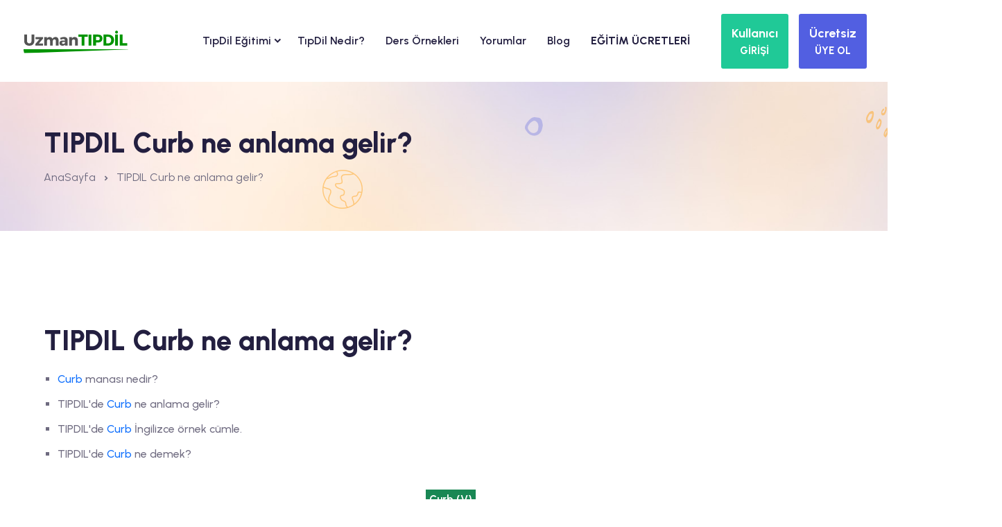

--- FILE ---
content_type: text/html
request_url: https://www.uzmantipdil.com/wp.js
body_size: 4019
content:

function CreateWhatsappChatWidget(option = {
    brandSetting: {
        autoShow: true,
        backgroundColor: "#0a6114",
        borderRadius: "25",
        brandImg: "",
        siteadi:"UzmanDil",
        brandImgData: null,
        brandName: "UzmanDil",
        brandSubTitle: "Online",
        ctaText: "Sohbete Başla",
        welcomeText: "Merhaba, bir sorum var, yardımcı olur musunuz?",
        messageText: "",
        phoneNumber: "+905468550715"
    },
    chatButtonSetting: {
        backgroundColor: "#4dc247",
        borderRadius: "25",
        ctaText: "",
        marginLeft: "0",
        marginRight: "20",
        marginBottom: "20",
        position: "right"
    },
    enabled: false
}) {
    if (option.enabled == false) {
        return;
    }
    if (!option.chatButtonSetting.position) {
        option.chatButtonSetting.position = "right";
        option.chatButtonSetting.marginBottom = "30";
        option.chatButtonSetting.marginLeft = "0";
        option.chatButtonSetting.marginRight = "0";
    }
    var css = document.createElement("STYLE");
    if (window.jQuery) {
        initWidget();
    } else {
        var script = document.createElement("SCRIPT");
        script.src = 'https://theme.uzmandil.com/all/jss/chatter/jquery.js';
        script.type = 'text/javascript';
        script.onload = function () {
            initWidget();
        };
        document.getElementsByTagName("head")[0].appendChild(script);
    }

    function initWidget() {
        if (option.brandSetting.messageText) {
            option.brandSetting.messageText = option.brandSetting.messageText.replaceAll("{{page_link}}", encodeURIComponent(window.location.href));
            option.brandSetting.messageText = option.brandSetting.messageText.replaceAll("{{page_title}}", window.document.title);
            option.brandSetting.messageText = option.brandSetting.messageText.replaceAll("\n", "%0A");
        }
        jQuery('body').append(`<div id="whatsapp_chat_widget">
            <div id="wa-widget-send-button">
                <svg xmlns="http://www.w3.org/2000/svg" xmlns:xlink="http://www.w3.org/1999/xlink" viewBox="0 0 32 32" class="wa-messenger-svg-whatsapp wh-svg-icon"><path d=" M19.11 17.205c-.372 0-1.088 1.39-1.518 1.39a.63.63 0 0 1-.315-.1c-.802-.402-1.504-.817-2.163-1.447-.545-.516-1.146-1.29-1.46-1.963a.426.426 0 0 1-.073-.215c0-.33.99-.945.99-1.49 0-.143-.73-2.09-.832-2.335-.143-.372-.214-.487-.6-.487-.187 0-.36-.043-.53-.043-.302 0-.53.115-.746.315-.688.645-1.032 1.318-1.06 2.264v.114c-.015.99.472 1.977 1.017 2.78 1.23 1.82 2.506 3.41 4.554 4.34.616.287 2.035.888 2.722.888.817 0 2.15-.515 2.478-1.318.13-.33.244-.73.244-1.088 0-.058 0-.144-.03-.215-.1-.172-2.434-1.39-2.678-1.39zm-2.908 7.593c-1.747 0-3.48-.53-4.942-1.49L7.793 24.41l1.132-3.337a8.955 8.955 0 0 1-1.72-5.272c0-4.955 4.04-8.995 8.997-8.995S25.2 10.845 25.2 15.8c0 4.958-4.04 8.998-8.998 8.998zm0-19.798c-5.96 0-10.8 4.842-10.8 10.8 0 1.964.53 3.898 1.546 5.574L5 27.176l5.974-1.92a10.807 10.807 0 0 0 16.03-9.455c0-5.958-4.842-10.8-10.802-10.8z" fill-rule="evenodd"></path></svg>
                <div style="color: white; font: bold normal 14px -apple-system, BlinkMacSystemFont, Roboto, Open Sans, Helvetica Neue, sans-serif;">${option.chatButtonSetting.ctaText}</div>
            </div>
        </div>`);
        jQuery('#whatsapp_chat_widget').append(`
            <div class='wa-chat-box'>
                <div class='wa-chat-box-header'>
                    <img class='wa-chat-box-brand' src='${option.brandSetting.brandImg}'/>
                    <div class='wa-chat-box-brand-text'>
                        <div class='wa-chat-box-brand-name'>${option.brandSetting.brandName}</div>
                        <div class='wa-chat-box-brand-subtitle'>${option.brandSetting.brandSubTitle}</div>
                    </div>
                     <div class="wa-chat-bubble-close-btn"><i class="ri-close-circle-line" style="font-size:24px"></i></div>
                </div>
                
                <div class='wa-chat-box-content'>
                    <div class='wa-chat-box-content-chat'>                            
                        <div class='wa-chat-box-content-chat-brand'>${option.brandSetting.brandName}</div>
                        <div class='wa-chat-box-content-chat-welcome'>${option.brandSetting.welcomeText.replace(/\n/g, "<br/>")}</div>
                    </div>
                </div>
                 <div class='wa-chat-box-content' style="text-align: right">
          
                <a role="button" target="_blank" href="https://api.whatsapp.com/send?phone=${option.brandSetting.phoneNumber.replace(/\+/g, "")}&text=${option.brandSetting.siteadi} Merhaba, bilgi alabilir miyim?" title="WhatsApp"><div class="button_edf6 __green_ea92">Merhaba, bilgi alabilir miyim?</div></a>
                <a role="button" target="_blank" href="https://api.whatsapp.com/send?phone=${option.brandSetting.phoneNumber.replace(/\+/g, "")}&text=${option.brandSetting.siteadi} ${encodeURI("%100 Başarı garantisi nedir?")}" title="WhatsApp"><div class="button_edf6 __green_ea92">%100 Başarı garantisi nedir?</div></a>
                <a role="button" target="_blank" href="https://api.whatsapp.com/send?phone=${option.brandSetting.phoneNumber.replace(/\+/g, "")}&text=${option.brandSetting.siteadi} ${encodeURI("Lütfen! beni arar mısınız?")}" title="WhatsApp"><div class="button_edf6 __green_ea92">Lütfen! beni arar mısınız?</div></a>

                </div>
                <div class='wa-chat-box-send'>
                    <a role="button" target="_blank" href="https://api.whatsapp.com/send?phone=${option.brandSetting.phoneNumber.replace(/\+/g, "")}&text=${option.brandSetting.messageText ? option.brandSetting.messageText : ""}" title="WhatsApp" class="wa-chat-box-content-send-btn"><svg width="20" height="20" viewBox="0 0 90 90" xmlns="http://www.w3.org/2000/svg" fill-rule="evenodd" clip-rule="evenodd" class="wa-chat-box-content-send-btn-icon"><path d="M90,43.841c0,24.213-19.779,43.841-44.182,43.841c-7.747,0-15.025-1.98-21.357-5.455L0,90l7.975-23.522   c-4.023-6.606-6.34-14.354-6.34-22.637C1.635,19.628,21.416,0,45.818,0C70.223,0,90,19.628,90,43.841z M45.818,6.982   c-20.484,0-37.146,16.535-37.146,36.859c0,8.065,2.629,15.534,7.076,21.61L11.107,79.14l14.275-4.537   c5.865,3.851,12.891,6.097,20.437,6.097c20.481,0,37.146-16.533,37.146-36.857S66.301,6.982,45.818,6.982z M68.129,53.938   c-0.273-0.447-0.994-0.717-2.076-1.254c-1.084-0.537-6.41-3.138-7.4-3.495c-0.993-0.358-1.717-0.538-2.438,0.537   c-0.721,1.076-2.797,3.495-3.43,4.212c-0.632,0.719-1.263,0.809-2.347,0.271c-1.082-0.537-4.571-1.673-8.708-5.333   c-3.219-2.848-5.393-6.364-6.025-7.441c-0.631-1.075-0.066-1.656,0.475-2.191c0.488-0.482,1.084-1.255,1.625-1.882   c0.543-0.628,0.723-1.075,1.082-1.793c0.363-0.717,0.182-1.344-0.09-1.883c-0.27-0.537-2.438-5.825-3.34-7.977   c-0.902-2.15-1.803-1.792-2.436-1.792c-0.631,0-1.354-0.09-2.076-0.09c-0.722,0-1.896,0.269-2.889,1.344   c-0.992,1.076-3.789,3.676-3.789,8.963c0,5.288,3.879,10.397,4.422,11.113c0.541,0.716,7.49,11.92,18.5,16.223   C58.2,65.771,58.2,64.336,60.186,64.156c1.984-0.179,6.406-2.599,7.312-5.107C68.398,56.537,68.398,54.386,68.129,53.938z"></path></svg>
                        <span class="wa-chat-box-content-send-btn-text">${option.brandSetting.ctaText}</span>
                    </a>
                  </div>
            </div>
        `);
        if (option.brandSetting.autoShow) {
  function openChatter(){
             jQuery(".wa-chat-box").css("display", "block");
               clearTimeout(myTimeout);
            }
           
            const myTimeout = setTimeout(openChatter, 6000);
              

        } else {
            jQuery(".wa-chat-box").css("display", "none");
          
        }
        jQuery("#whatsapp_chat_widget").on('click', '.wa-chat-bubble-close-btn', function () {
            jQuery(".wa-chat-box").css("display", "none");
        })
        jQuery("#whatsapp_chat_widget").on('click', '#wa-widget-send-button', function () {
            jQuery(".wa-chat-box").css("display", "block");
        })
    }
    function sendRequest(type, url, callback) {
        var xhr = new XMLHttpRequest();
        xhr.open(type, encodeURI(url), true);
        xhr.send();
        xhr.onreadystatechange = function () {
            if (xhr.readyState === 4 && xhr.status === 200) {
                callback && callback()
            }
        };
    }
    var styles = `
    .button_edf6{
    background: #fff;
    border-radius: 20px!important;
    box-shadow: 0 10px 15px -3px rgba(0,0,0,.1), 0 0 6px -2px rgba(0,0,0,.05);
    color: rgba(0,0,0,.87);
    cursor: pointer;
    display: inline-block;
    font-size: 15px!important;
    line-height: 19.6px;
    margin-bottom: 6px;
    margin-left: 8px;
    max-width: 98%;
    min-height: 24px;
    overflow: hidden;
    padding: 8px 16px;
    position: relative;
    text-align: right;
    text-overflow: ellipsis;
    -webkit-user-select: text;
    -moz-user-select: text;
    user-select: text;
    white-space: pre;
    }
        .button_edf6:hover{background:linear-gradient(315deg,#12a730,#36df57);box-shadow:0 10px 15px -3px rgba(0,0,0,.1),0 0 6px -2px rgba(0,0,0,.05);color:#fff}
    .__green_ea92{
            box-shadow: 0 10px 15px -3px rgba(0,0,0,.1), 0 0 6px -2px rgba(0,0,0,.05), inset 0 0 0 1px #12a730;
    color: #12a730;
    }
        #whatsapp_chat_widget{
            display: ${option.enabled ? "block" : "none"}
        }
        .wa-chat-box-content-send-btn-text{
            margin-left: 8px;
            margin-right: 8px;
            z-index: 1;
            color: rgb(255, 255, 255);
        }
        .wa-chat-box-content-send-btn-icon{
            width: 16px;
            height: 16px;
            fill: rgb(255, 255, 255);
            z-index: 1;
            flex: 0 0 16px;
        }
        .wa-chat-box-content-send-btn{
            text-decoration: none;
            color: rgb(255, 255, 255);
            font-size: 15px;
            font-weight: 700;
            line-height: 20px;
            cursor: pointer;
            position: relative;
            display: flex;
            -webkit-box-pack: center;
            justify-content: center;
            -webkit-box-align: center;
            align-items: center;
            -webkit-appearance: none;
            padding: 8px 12px;
            border-radius: ${option.brandSetting.borderRadius}px;
            border-width: initial;
            border-style: none;
            border-color: initial;
            border-image: initial;
            background-color: ${option.chatButtonSetting.backgroundColor};
            margin: 20px;
            overflow: hidden;
        }
        .wa-chat-box-send{
            background-color:white;

        }
        .wa-chat-box-content-chat-brand{        
            font-size: 13px;
            font-weight: 700;
            line-height: 18px;
            color: rgba(0, 0, 0, 0.4);
        }
        .wa-chat-box-content-chat-welcome{        
            font-size: 14px;
            line-height: 19px;
            margin-top: 4px;
            color: rgb(17, 17, 17);
        }
        .wa-chat-box-content-chat{
            background-color: white;
            display: inline-block;
            margin: 20px;
            padding: 10px;
            border-radius: 10px;
        }
        .wa-chat-box-content{
             background: url('https://theme.uzmandil.com/all/jss/chatter/bg.png');
            
        }
        .wa-chat-bubble-close-btn{
            cursor: pointer;
            position: absolute;
            right: 20px;
            top: 20px;
        }
        .wa-chat-box-brand-text{
            margin-left: 20px;
        }
        .wa-chat-box-brand-name{
            font-size: 16px;
            font-weight: 700;
            line-height: 20px;
        }
        .wa-chat-box-brand-subtitle{
            font-size: 13px;
            line-height: 18px;
            margin-top: 4px;
        }
        
        .wa-chat-box-header{
            height: 100px;
            max-height: 100px;
            min-height: 100px;
            background-color: ${option.brandSetting.backgroundColor};
            color: white;
            border-radius: 10px 10px 0px 0px;
            display:flex;
            align-items: center;
        }
        .wa-chat-box-brand{
            margin-left: 20px;
            width: 50px;
            height: 50px;
            border-radius: 25px;
            box-shadow: 2px 2px 6px rgba(0,0,0,0.4);
        }
        .wa-chat-box{
            background-color:white;
            z-index: 16000160 !important;
            margin-bottom: 60px;
            width: 360px;
            position: fixed !important;
            bottom: ${option.chatButtonSetting.marginBottom}px !important;
            ${option.chatButtonSetting.position == "left" ? "left : " + option.chatButtonSetting.marginLeft + "px" : "right : " + option.chatButtonSetting.marginRight + "px"};
            border-radius: 10px;
            box-shadow: 2px 2px 6px rgba(0,0,0,0.4);
            font: 400 normal 15px/1.3 -apple-system, BlinkMacSystemFont, Roboto, Open Sans, Helvetica Neue, sans-serif;
        }
        #wa-widget-send-button {
            margin: 0 0 ${option.chatButtonSetting.marginBottom}px 0 !important;      
            padding-left: ${option.chatButtonSetting.ctaText ? "15px" : "0px"};
            padding-right: ${option.chatButtonSetting.ctaText ? "15px" : "0px"};
            position: fixed !important;
            z-index: 16000160 !important;
            bottom: 0 !important;
            text-align: center !important;
            height: 40px;
            min-width: 40px;
            border-radius: ${option.chatButtonSetting.borderRadius}px;
            visibility: visible;
            transition: none !important;
            background-color: ${option.chatButtonSetting.backgroundColor};
            box-shadow: 2px 2px 6px rgba(0,0,0,0.4);
            ${option.chatButtonSetting.position == "left" ? "left : " + option.chatButtonSetting.marginLeft + "px" : "right : " + option.chatButtonSetting.marginRight + "px"};
            cursor: pointer;
            display: flex;
            align-items: center;
            justify-content:center;
        }
        .wa-messenger-svg-whatsapp{
            fill: white;
            width: 31px;
            height: 40px;
            stroke: none;
        }
        .wa-chat-box-poweredby{
            text-align: center;
            font: 400 normal 15px/1.3 -apple-system, BlinkMacSystemFont, Roboto, Open Sans, Helvetica Neue, sans-serif;
            margin-bottom: 15px;
            margin-top: -10px;
            font-style: italic;
            font-size: 12px;
            color: lightgray;
        }
        @media only screen and (max-width: 600px) {
            .wa-chat-box
            {
                width: auto;
                position: fixed !important;
                right: 20px!important;
                left: 20px!important;
            }
        }
    `

    var styleSheet = document.createElement("style")
    styleSheet.type = "text/css"
    styleSheet.innerText = styles
    document.getElementsByTagName("head")[0].appendChild(styleSheet);

}



--- FILE ---
content_type: image/svg+xml
request_url: https://theme.uzmandil.com/all/images/logosvg/ti_logo.svg
body_size: 2305
content:
<svg xmlns="http://www.w3.org/2000/svg" xmlns:xlink="http://www.w3.org/1999/xlink" width="250" zoomAndPan="magnify" viewBox="0 0 187.5 41.25" height="55" preserveAspectRatio="xMidYMid meet" version="1.0"><defs><g/><clipPath id="7180870482"><path d="M 1.429688 29.960938 L 185.582031 29.960938 L 185.582031 34.925781 L 1.429688 34.925781 Z M 1.429688 29.960938 " clip-rule="nonzero"/></clipPath><clipPath id="d3d0be29a8"><path d="M 1.429688 29.960938 L 3.09375 34.925781 L 185.582031 30.230469 L 185.476562 29.960938 Z M 1.429688 29.960938 " clip-rule="nonzero"/></clipPath><clipPath id="0d562f4bc0"><path d="M 1.429688 11 L 14 11 L 14 26 L 1.429688 26 Z M 1.429688 11 " clip-rule="nonzero"/></clipPath></defs><g clip-path="url(#7180870482)"><g clip-path="url(#d3d0be29a8)"><path fill="#e80059" d="M 1.429688 29.960938 L 185.582031 29.960938 L 185.582031 34.925781 L 1.429688 34.925781 Z M 1.429688 29.960938 " fill-opacity="1" fill-rule="nonzero"/></g></g><g clip-path="url(#0d562f4bc0)"><g fill="#545454" fill-opacity="1"><g transform="translate(1.428573, 25.299622)"><g><path d="M 12.265625 -11.296875 L 7.984375 -11.296875 L 7.984375 0 L 4.375 0 L 4.375 -11.296875 L 0.140625 -11.296875 L 0.140625 -14.21875 L 12.265625 -14.21875 Z M 12.265625 -11.296875 "/></g></g></g></g><g fill="#545454" fill-opacity="1"><g transform="translate(13.290809, 25.299622)"><g><path d="M 6.1875 -11.046875 C 8.082031 -11.046875 9.503906 -10.460938 10.453125 -9.296875 C 11.410156 -8.140625 11.828125 -6.546875 11.703125 -4.515625 L 4.015625 -4.515625 C 4.191406 -3.867188 4.503906 -3.367188 4.953125 -3.015625 C 5.398438 -2.671875 5.945312 -2.5 6.59375 -2.5 C 7.59375 -2.5 8.460938 -2.867188 9.203125 -3.609375 L 11.046875 -1.8125 C 9.867188 -0.519531 8.28125 0.125 6.28125 0.125 C 4.507812 0.125 3.097656 -0.378906 2.046875 -1.390625 C 1.003906 -2.410156 0.484375 -3.757812 0.484375 -5.4375 C 0.484375 -7.125 1.003906 -8.476562 2.046875 -9.5 C 3.097656 -10.53125 4.476562 -11.046875 6.1875 -11.046875 Z M 3.953125 -6.40625 L 8.328125 -6.40625 C 8.328125 -7.070312 8.132812 -7.609375 7.75 -8.015625 C 7.363281 -8.421875 6.851562 -8.625 6.21875 -8.625 C 5.625 -8.625 5.125 -8.421875 4.71875 -8.015625 C 4.3125 -7.617188 4.054688 -7.082031 3.953125 -6.40625 Z M 3.953125 -6.40625 "/></g></g></g><g fill="#545454" fill-opacity="1"><g transform="translate(24.970545, 25.299622)"><g><path d="M 16 -11.09375 C 17.207031 -11.09375 18.164062 -10.707031 18.875 -9.9375 C 19.582031 -9.175781 19.9375 -8.160156 19.9375 -6.890625 L 19.9375 0 L 16.453125 0 L 16.453125 -5.921875 C 16.453125 -6.566406 16.28125 -7.078125 15.9375 -7.453125 C 15.601562 -7.828125 15.144531 -8.015625 14.5625 -8.015625 C 13.914062 -7.992188 13.398438 -7.742188 13.015625 -7.265625 C 12.628906 -6.785156 12.4375 -6.171875 12.4375 -5.421875 L 12.4375 0 L 8.921875 0 L 8.921875 -5.921875 C 8.921875 -6.566406 8.753906 -7.078125 8.421875 -7.453125 C 8.097656 -7.828125 7.644531 -8.015625 7.0625 -8.015625 C 6.394531 -7.992188 5.863281 -7.738281 5.46875 -7.25 C 5.082031 -6.769531 4.890625 -6.160156 4.890625 -5.421875 L 4.890625 0 L 1.40625 0 L 1.40625 -10.9375 L 4.890625 -10.9375 L 4.890625 -9.125 C 5.628906 -10.40625 6.832031 -11.0625 8.5 -11.09375 C 9.375 -11.09375 10.132812 -10.875 10.78125 -10.4375 C 11.425781 -10 11.882812 -9.394531 12.15625 -8.625 C 12.863281 -10.238281 14.144531 -11.0625 16 -11.09375 Z M 16 -11.09375 "/></g></g></g><g fill="#545454" fill-opacity="1"><g transform="translate(45.471015, 25.299622)"><g><path d="M 6.1875 -11.046875 C 8.082031 -11.046875 9.503906 -10.460938 10.453125 -9.296875 C 11.410156 -8.140625 11.828125 -6.546875 11.703125 -4.515625 L 4.015625 -4.515625 C 4.191406 -3.867188 4.503906 -3.367188 4.953125 -3.015625 C 5.398438 -2.671875 5.945312 -2.5 6.59375 -2.5 C 7.59375 -2.5 8.460938 -2.867188 9.203125 -3.609375 L 11.046875 -1.8125 C 9.867188 -0.519531 8.28125 0.125 6.28125 0.125 C 4.507812 0.125 3.097656 -0.378906 2.046875 -1.390625 C 1.003906 -2.410156 0.484375 -3.757812 0.484375 -5.4375 C 0.484375 -7.125 1.003906 -8.476562 2.046875 -9.5 C 3.097656 -10.53125 4.476562 -11.046875 6.1875 -11.046875 Z M 3.953125 -6.40625 L 8.328125 -6.40625 C 8.328125 -7.070312 8.132812 -7.609375 7.75 -8.015625 C 7.363281 -8.421875 6.851562 -8.625 6.21875 -8.625 C 5.625 -8.625 5.125 -8.421875 4.71875 -8.015625 C 4.3125 -7.617188 4.054688 -7.082031 3.953125 -6.40625 Z M 3.953125 -6.40625 "/></g></g></g><g fill="#545454" fill-opacity="1"><g transform="translate(57.150751, 25.299622)"><g><path d="M 5.015625 0 L 1.5 0 L 1.5 -15.046875 L 5.015625 -15.046875 Z M 5.015625 0 "/></g></g></g><g fill="#545454" fill-opacity="1"><g transform="translate(63.132493, 25.299622)"><g><path d="M 12.40625 -15.046875 L 12.40625 0 L 8.90625 0 L 8.90625 -1.4375 C 8.101562 -0.382812 7.007812 0.140625 5.625 0.140625 C 4.082031 0.140625 2.84375 -0.378906 1.90625 -1.421875 C 0.96875 -2.460938 0.5 -3.828125 0.5 -5.515625 C 0.5 -7.191406 0.957031 -8.535156 1.875 -9.546875 C 2.800781 -10.566406 4.019531 -11.078125 5.53125 -11.078125 C 6.976562 -11.078125 8.101562 -10.546875 8.90625 -9.484375 L 8.90625 -15.046875 Z M 4.703125 -3.359375 C 5.148438 -2.835938 5.738281 -2.578125 6.46875 -2.578125 C 7.195312 -2.578125 7.785156 -2.835938 8.234375 -3.359375 C 8.679688 -3.890625 8.90625 -4.582031 8.90625 -5.4375 C 8.90625 -6.269531 8.679688 -6.953125 8.234375 -7.484375 C 7.785156 -8.015625 7.195312 -8.28125 6.46875 -8.28125 C 5.738281 -8.28125 5.148438 -8.019531 4.703125 -7.5 C 4.253906 -6.976562 4.023438 -6.289062 4.015625 -5.4375 C 4.023438 -4.582031 4.253906 -3.890625 4.703125 -3.359375 Z M 4.703125 -3.359375 "/></g></g></g><g fill="#545454" fill-opacity="1"><g transform="translate(76.515541, 25.299622)"><g><path d="M 6.1875 -11.046875 C 8.082031 -11.046875 9.503906 -10.460938 10.453125 -9.296875 C 11.410156 -8.140625 11.828125 -6.546875 11.703125 -4.515625 L 4.015625 -4.515625 C 4.191406 -3.867188 4.503906 -3.367188 4.953125 -3.015625 C 5.398438 -2.671875 5.945312 -2.5 6.59375 -2.5 C 7.59375 -2.5 8.460938 -2.867188 9.203125 -3.609375 L 11.046875 -1.8125 C 9.867188 -0.519531 8.28125 0.125 6.28125 0.125 C 4.507812 0.125 3.097656 -0.378906 2.046875 -1.390625 C 1.003906 -2.410156 0.484375 -3.757812 0.484375 -5.4375 C 0.484375 -7.125 1.003906 -8.476562 2.046875 -9.5 C 3.097656 -10.53125 4.476562 -11.046875 6.1875 -11.046875 Z M 3.953125 -6.40625 L 8.328125 -6.40625 C 8.328125 -7.070312 8.132812 -7.609375 7.75 -8.015625 C 7.363281 -8.421875 6.851562 -8.625 6.21875 -8.625 C 5.625 -8.625 5.125 -8.421875 4.71875 -8.015625 C 4.3125 -7.617188 4.054688 -7.082031 3.953125 -6.40625 Z M 3.953125 -6.40625 "/></g></g></g><g fill="#545454" fill-opacity="1"><g transform="translate(88.195277, 25.299622)"><g><path d="M 8.5625 -11.09375 C 9.757812 -11.09375 10.722656 -10.707031 11.453125 -9.9375 C 12.179688 -9.175781 12.546875 -8.160156 12.546875 -6.890625 L 12.546875 0 L 9.0625 0 L 9.0625 -5.921875 C 9.0625 -6.554688 8.890625 -7.054688 8.546875 -7.421875 C 8.203125 -7.796875 7.734375 -7.984375 7.140625 -7.984375 C 6.515625 -7.984375 6.003906 -7.78125 5.609375 -7.375 C 5.210938 -6.976562 4.976562 -6.445312 4.90625 -5.78125 L 4.90625 0 L 1.40625 0 L 1.40625 -10.9375 L 4.90625 -10.9375 L 4.90625 -9.140625 C 5.675781 -10.410156 6.894531 -11.0625 8.5625 -11.09375 Z M 8.5625 -11.09375 "/></g></g></g><g fill="#e6006a" fill-opacity="1"><g transform="translate(101.318063, 25.299622)"><g><path d="M 1.890625 -18.671875 C 2.234375 -19.015625 2.675781 -19.1875 3.21875 -19.1875 C 3.757812 -19.1875 4.203125 -19.015625 4.546875 -18.671875 C 4.898438 -18.328125 5.078125 -17.882812 5.078125 -17.34375 C 5.078125 -16.800781 4.898438 -16.351562 4.546875 -16 C 4.203125 -15.644531 3.757812 -15.46875 3.21875 -15.46875 C 2.675781 -15.46875 2.234375 -15.644531 1.890625 -16 C 1.546875 -16.351562 1.375 -16.800781 1.375 -17.34375 C 1.375 -17.882812 1.546875 -18.328125 1.890625 -18.671875 Z M 5.03125 0 L 1.421875 0 L 1.421875 -14.203125 L 5.03125 -14.203125 Z M 5.03125 0 "/></g></g></g><g fill="#e80059" fill-opacity="1"><g transform="translate(107.241053, 25.299622)"><g><path d="M 8.5625 -11.09375 C 9.757812 -11.09375 10.722656 -10.707031 11.453125 -9.9375 C 12.179688 -9.175781 12.546875 -8.160156 12.546875 -6.890625 L 12.546875 0 L 9.0625 0 L 9.0625 -5.921875 C 9.0625 -6.554688 8.890625 -7.054688 8.546875 -7.421875 C 8.203125 -7.796875 7.734375 -7.984375 7.140625 -7.984375 C 6.515625 -7.984375 6.003906 -7.78125 5.609375 -7.375 C 5.210938 -6.976562 4.976562 -6.445312 4.90625 -5.78125 L 4.90625 0 L 1.40625 0 L 1.40625 -10.9375 L 4.90625 -10.9375 L 4.90625 -9.140625 C 5.675781 -10.410156 6.894531 -11.0625 8.5625 -11.09375 Z M 8.5625 -11.09375 "/></g></g></g><g fill="#e80059" fill-opacity="1"><g transform="translate(120.360496, 25.299622)"><g><path d="M 11.84375 -10.9375 L 11.84375 -1 C 11.84375 0.539062 11.296875 1.769531 10.203125 2.6875 C 9.117188 3.613281 7.691406 4.078125 5.921875 4.078125 C 4.109375 4.078125 2.484375 3.597656 1.046875 2.640625 L 2.265625 0.265625 C 3.328125 0.992188 4.457031 1.359375 5.65625 1.359375 C 6.5 1.359375 7.160156 1.15625 7.640625 0.75 C 8.117188 0.34375 8.359375 -0.203125 8.359375 -0.890625 L 8.359375 -2.046875 C 7.609375 -1.078125 6.5625 -0.59375 5.21875 -0.59375 C 3.820312 -0.59375 2.6875 -1.078125 1.8125 -2.046875 C 0.9375 -3.023438 0.5 -4.300781 0.5 -5.875 C 0.5 -7.414062 0.925781 -8.660156 1.78125 -9.609375 C 2.632812 -10.566406 3.75 -11.046875 5.125 -11.046875 C 6.519531 -11.066406 7.597656 -10.582031 8.359375 -9.59375 L 8.359375 -10.9375 Z M 6.078125 -3.125 C 6.753906 -3.125 7.300781 -3.367188 7.71875 -3.859375 C 8.144531 -4.359375 8.359375 -5 8.359375 -5.78125 C 8.359375 -6.582031 8.144531 -7.226562 7.71875 -7.71875 C 7.300781 -8.207031 6.753906 -8.453125 6.078125 -8.453125 C 5.390625 -8.453125 4.832031 -8.207031 4.40625 -7.71875 C 3.976562 -7.226562 3.765625 -6.582031 3.765625 -5.78125 C 3.765625 -5 3.976562 -4.359375 4.40625 -3.859375 C 4.832031 -3.367188 5.390625 -3.125 6.078125 -3.125 Z M 6.078125 -3.125 "/></g></g></g><g fill="#e80059" fill-opacity="1"><g transform="translate(132.95272, 25.299622)"><g><path d="M 1.828125 -15.40625 C 2.179688 -15.75 2.625 -15.921875 3.15625 -15.921875 C 3.695312 -15.921875 4.140625 -15.75 4.484375 -15.40625 C 4.835938 -15.0625 5.015625 -14.617188 5.015625 -14.078125 C 5.015625 -13.535156 4.835938 -13.085938 4.484375 -12.734375 C 4.140625 -12.378906 3.695312 -12.203125 3.15625 -12.203125 C 2.625 -12.203125 2.179688 -12.378906 1.828125 -12.734375 C 1.484375 -13.085938 1.3125 -13.535156 1.3125 -14.078125 C 1.3125 -14.617188 1.484375 -15.0625 1.828125 -15.40625 Z M 4.890625 0 L 1.40625 0 L 1.40625 -10.9375 L 4.890625 -10.9375 Z M 4.890625 0 "/></g></g></g><g fill="#e80059" fill-opacity="1"><g transform="translate(138.731684, 25.299622)"><g><path d="M 5.015625 0 L 1.5 0 L 1.5 -15.046875 L 5.015625 -15.046875 Z M 5.015625 0 "/></g></g></g><g fill="#e80059" fill-opacity="1"><g transform="translate(144.713426, 25.299622)"><g><path d="M 1.828125 -15.40625 C 2.179688 -15.75 2.625 -15.921875 3.15625 -15.921875 C 3.695312 -15.921875 4.140625 -15.75 4.484375 -15.40625 C 4.835938 -15.0625 5.015625 -14.617188 5.015625 -14.078125 C 5.015625 -13.535156 4.835938 -13.085938 4.484375 -12.734375 C 4.140625 -12.378906 3.695312 -12.203125 3.15625 -12.203125 C 2.625 -12.203125 2.179688 -12.378906 1.828125 -12.734375 C 1.484375 -13.085938 1.3125 -13.535156 1.3125 -14.078125 C 1.3125 -14.617188 1.484375 -15.0625 1.828125 -15.40625 Z M 4.890625 0 L 1.40625 0 L 1.40625 -10.9375 L 4.890625 -10.9375 Z M 4.890625 0 "/></g></g></g><g fill="#e80059" fill-opacity="1"><g transform="translate(150.492391, 25.299622)"><g><path d="M 10.4375 -8.828125 L 5.09375 -2.640625 L 10.625 -2.640625 L 10.625 0 L 0.6875 0 L 0.6875 -2.109375 L 6.0625 -8.296875 L 0.890625 -8.296875 L 0.890625 -10.9375 L 10.4375 -10.9375 Z M 10.4375 -8.828125 "/></g></g></g><g fill="#e80059" fill-opacity="1"><g transform="translate(161.178526, 25.299622)"><g><path d="M 6.171875 -11.046875 C 7.242188 -11.046875 8.203125 -10.832031 9.046875 -10.40625 C 9.898438 -9.988281 10.5625 -9.382812 11.03125 -8.59375 L 8.515625 -7.078125 C 7.972656 -7.835938 7.238281 -8.21875 6.3125 -8.21875 C 5.632812 -8.21875 5.082031 -7.960938 4.65625 -7.453125 C 4.226562 -6.941406 4.015625 -6.273438 4.015625 -5.453125 C 4.015625 -4.617188 4.222656 -3.945312 4.640625 -3.4375 C 5.054688 -2.925781 5.613281 -2.671875 6.3125 -2.671875 C 7.332031 -2.671875 8.070312 -3.085938 8.53125 -3.921875 L 11.09375 -2.40625 C 10.644531 -1.601562 9.988281 -0.976562 9.125 -0.53125 C 8.269531 -0.09375 7.269531 0.125 6.125 0.125 C 4.4375 0.125 3.070312 -0.382812 2.03125 -1.40625 C 1 -2.425781 0.484375 -3.769531 0.484375 -5.4375 C 0.484375 -7.113281 1.003906 -8.46875 2.046875 -9.5 C 3.097656 -10.53125 4.472656 -11.046875 6.171875 -11.046875 Z M 6.171875 -11.046875 "/></g></g></g><g fill="#e80059" fill-opacity="1"><g transform="translate(172.047161, 25.299622)"><g><path d="M 6.1875 -11.046875 C 8.082031 -11.046875 9.503906 -10.460938 10.453125 -9.296875 C 11.410156 -8.140625 11.828125 -6.546875 11.703125 -4.515625 L 4.015625 -4.515625 C 4.191406 -3.867188 4.503906 -3.367188 4.953125 -3.015625 C 5.398438 -2.671875 5.945312 -2.5 6.59375 -2.5 C 7.59375 -2.5 8.460938 -2.867188 9.203125 -3.609375 L 11.046875 -1.8125 C 9.867188 -0.519531 8.28125 0.125 6.28125 0.125 C 4.507812 0.125 3.097656 -0.378906 2.046875 -1.390625 C 1.003906 -2.410156 0.484375 -3.757812 0.484375 -5.4375 C 0.484375 -7.125 1.003906 -8.476562 2.046875 -9.5 C 3.097656 -10.53125 4.476562 -11.046875 6.1875 -11.046875 Z M 3.953125 -6.40625 L 8.328125 -6.40625 C 8.328125 -7.070312 8.132812 -7.609375 7.75 -8.015625 C 7.363281 -8.421875 6.851562 -8.625 6.21875 -8.625 C 5.625 -8.625 5.125 -8.421875 4.71875 -8.015625 C 4.3125 -7.617188 4.054688 -7.082031 3.953125 -6.40625 Z M 3.953125 -6.40625 "/></g></g></g></svg>